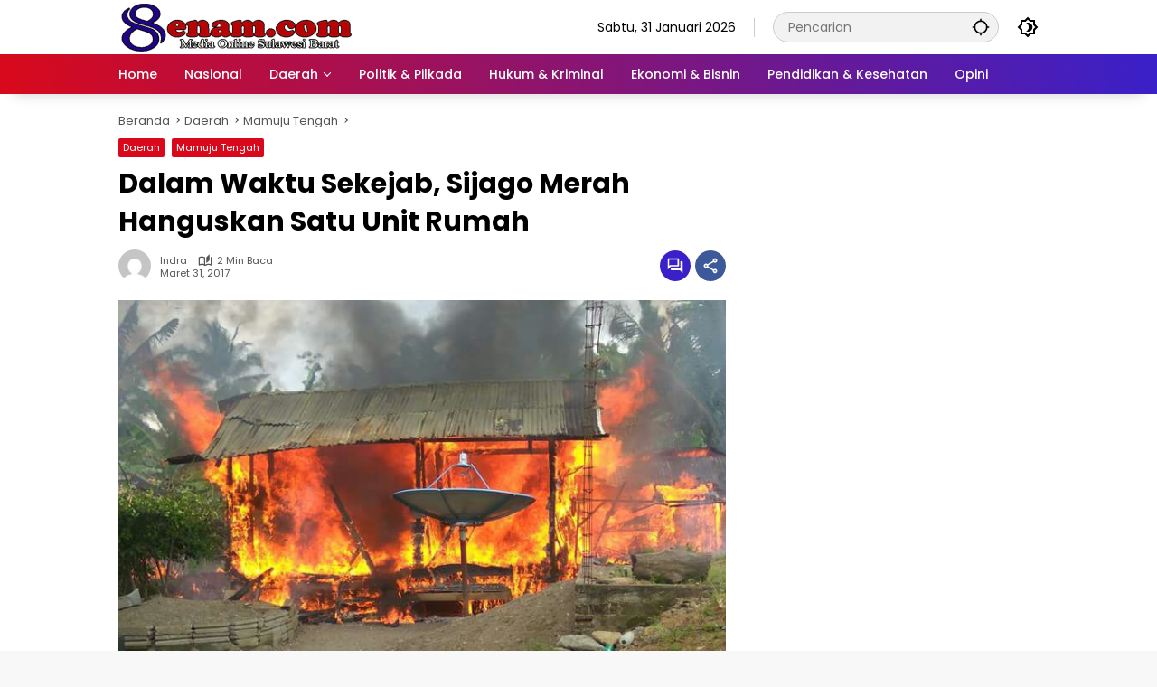

--- FILE ---
content_type: text/html; charset=UTF-8
request_url: https://8enam.com/dalam-waktu-sekejab-sijago-merah-hanguskan-satu-unit-rumah/
body_size: 20752
content:
<!doctype html>
<html lang="id">
<head>
	<meta charset="UTF-8">
	<meta name="viewport" content="width=device-width, initial-scale=1">
	<link rel="profile" href="https://gmpg.org/xfn/11">

	<meta name='robots' content='index, follow, max-image-preview:large, max-snippet:-1, max-video-preview:-1' />

	<!-- This site is optimized with the Yoast SEO plugin v24.5 - https://yoast.com/wordpress/plugins/seo/ -->
	<title>Dalam Waktu Sekejab, Sijago Merah Hanguskan Satu Unit Rumah - 8enam.com</title>
	<link rel="canonical" href="https://8enam.com/dalam-waktu-sekejab-sijago-merah-hanguskan-satu-unit-rumah/" />
	<meta property="og:locale" content="id_ID" />
	<meta property="og:type" content="article" />
	<meta property="og:title" content="Dalam Waktu Sekejab, Sijago Merah Hanguskan Satu Unit Rumah - 8enam.com" />
	<meta property="og:description" content="Mateng, 8enam.com.-Nasib naas menimpa I Wayan Rajeng, warga..." />
	<meta property="og:url" content="https://8enam.com/dalam-waktu-sekejab-sijago-merah-hanguskan-satu-unit-rumah/" />
	<meta property="og:site_name" content="8enam.com" />
	<meta property="article:publisher" content="http://indra20indra" />
	<meta property="article:published_time" content="2017-03-31T10:04:15+00:00" />
	<meta property="og:image" content="https://8enam.com/wp-content/uploads/2017/03/IMG-20170331-WA0010.jpg" />
	<meta property="og:image:width" content="720" />
	<meta property="og:image:height" content="540" />
	<meta property="og:image:type" content="image/jpeg" />
	<meta name="author" content="Indra" />
	<meta name="twitter:card" content="summary_large_image" />
	<meta name="twitter:creator" content="@Indra82353485" />
	<meta name="twitter:site" content="@Indra82353485" />
	<meta name="twitter:label1" content="Ditulis oleh" />
	<meta name="twitter:data1" content="Indra" />
	<meta name="twitter:label2" content="Estimasi waktu membaca" />
	<meta name="twitter:data2" content="1 menit" />
	<script type="application/ld+json" class="yoast-schema-graph">{"@context":"https://schema.org","@graph":[{"@type":"WebPage","@id":"https://8enam.com/dalam-waktu-sekejab-sijago-merah-hanguskan-satu-unit-rumah/","url":"https://8enam.com/dalam-waktu-sekejab-sijago-merah-hanguskan-satu-unit-rumah/","name":"Dalam Waktu Sekejab, Sijago Merah Hanguskan Satu Unit Rumah - 8enam.com","isPartOf":{"@id":"https://8enam.com/#website"},"primaryImageOfPage":{"@id":"https://8enam.com/dalam-waktu-sekejab-sijago-merah-hanguskan-satu-unit-rumah/#primaryimage"},"image":{"@id":"https://8enam.com/dalam-waktu-sekejab-sijago-merah-hanguskan-satu-unit-rumah/#primaryimage"},"thumbnailUrl":"https://8enam.com/wp-content/uploads/2017/03/IMG-20170331-WA0010.jpg","datePublished":"2017-03-31T10:04:15+00:00","author":{"@id":"https://8enam.com/#/schema/person/d553426507eb7a0860e8649c628cc6e1"},"breadcrumb":{"@id":"https://8enam.com/dalam-waktu-sekejab-sijago-merah-hanguskan-satu-unit-rumah/#breadcrumb"},"inLanguage":"id","potentialAction":[{"@type":"ReadAction","target":["https://8enam.com/dalam-waktu-sekejab-sijago-merah-hanguskan-satu-unit-rumah/"]}]},{"@type":"ImageObject","inLanguage":"id","@id":"https://8enam.com/dalam-waktu-sekejab-sijago-merah-hanguskan-satu-unit-rumah/#primaryimage","url":"https://8enam.com/wp-content/uploads/2017/03/IMG-20170331-WA0010.jpg","contentUrl":"https://8enam.com/wp-content/uploads/2017/03/IMG-20170331-WA0010.jpg","width":720,"height":540},{"@type":"BreadcrumbList","@id":"https://8enam.com/dalam-waktu-sekejab-sijago-merah-hanguskan-satu-unit-rumah/#breadcrumb","itemListElement":[{"@type":"ListItem","position":1,"name":"Home","item":"https://8enam.com/"},{"@type":"ListItem","position":2,"name":"Dalam Waktu Sekejab, Sijago Merah Hanguskan Satu Unit Rumah"}]},{"@type":"WebSite","@id":"https://8enam.com/#website","url":"https://8enam.com/","name":"8enam.com","description":"Media Online Sulawesi Barat","potentialAction":[{"@type":"SearchAction","target":{"@type":"EntryPoint","urlTemplate":"https://8enam.com/?s={search_term_string}"},"query-input":{"@type":"PropertyValueSpecification","valueRequired":true,"valueName":"search_term_string"}}],"inLanguage":"id"},{"@type":"Person","@id":"https://8enam.com/#/schema/person/d553426507eb7a0860e8649c628cc6e1","name":"Indra","image":{"@type":"ImageObject","inLanguage":"id","@id":"https://8enam.com/#/schema/person/image/","url":"https://secure.gravatar.com/avatar/0aa1727c706679be278cd3f09ad95f077ff572511e3ed13c9c71369b7c8d40f7?s=96&d=mm&r=g","contentUrl":"https://secure.gravatar.com/avatar/0aa1727c706679be278cd3f09ad95f077ff572511e3ed13c9c71369b7c8d40f7?s=96&d=mm&r=g","caption":"Indra"},"url":"https://8enam.com/author/admin/"}]}</script>
	<!-- / Yoast SEO plugin. -->


<link rel="alternate" type="application/rss+xml" title="8enam.com &raquo; Feed" href="https://8enam.com/feed/" />
<link rel="alternate" type="application/rss+xml" title="8enam.com &raquo; Umpan Komentar" href="https://8enam.com/comments/feed/" />
<link rel="alternate" type="application/rss+xml" title="8enam.com &raquo; Dalam Waktu Sekejab, Sijago Merah Hanguskan Satu Unit Rumah Umpan Komentar" href="https://8enam.com/dalam-waktu-sekejab-sijago-merah-hanguskan-satu-unit-rumah/feed/" />
<link rel="alternate" title="oEmbed (JSON)" type="application/json+oembed" href="https://8enam.com/wp-json/oembed/1.0/embed?url=https%3A%2F%2F8enam.com%2Fdalam-waktu-sekejab-sijago-merah-hanguskan-satu-unit-rumah%2F" />
<link rel="alternate" title="oEmbed (XML)" type="text/xml+oembed" href="https://8enam.com/wp-json/oembed/1.0/embed?url=https%3A%2F%2F8enam.com%2Fdalam-waktu-sekejab-sijago-merah-hanguskan-satu-unit-rumah%2F&#038;format=xml" />
<style id='wp-img-auto-sizes-contain-inline-css'>
img:is([sizes=auto i],[sizes^="auto," i]){contain-intrinsic-size:3000px 1500px}
/*# sourceURL=wp-img-auto-sizes-contain-inline-css */
</style>
<style id='wp-emoji-styles-inline-css'>

	img.wp-smiley, img.emoji {
		display: inline !important;
		border: none !important;
		box-shadow: none !important;
		height: 1em !important;
		width: 1em !important;
		margin: 0 0.07em !important;
		vertical-align: -0.1em !important;
		background: none !important;
		padding: 0 !important;
	}
/*# sourceURL=wp-emoji-styles-inline-css */
</style>
<link rel='stylesheet' id='wpmedia-fonts-css' href='https://8enam.com/wp-content/fonts/fc49bd76b237297cf437fdc7c9eb04e9.css?ver=1.1.8' media='all' />
<link rel='stylesheet' id='wpmedia-style-css' href='https://8enam.com/wp-content/themes/wpmedia/style.css?ver=1.1.8' media='all' />
<style id='wpmedia-style-inline-css'>
h1,h2,h3,h4,h5,h6,.reltitle,.site-title,.gmr-mainmenu ul > li > a,.gmr-secondmenu-dropdown ul > li > a,.gmr-sidemenu ul li a,.gmr-sidemenu .side-textsocial,.heading-text,.gmr-mobilemenu ul li a,#navigationamp ul li a{font-family:Poppins;font-weight:500;}h1 strong,h2 strong,h3 strong,h4 strong,h5 strong,h6 strong{font-weight:700;}.entry-content-single{font-size:16px;}body{font-family:Poppins;--font-reguler:400;--font-bold:700;--background-color:#f8f8f8;--main-color:#000000;--widget-title:#000000;--link-color-body:#000000;--hoverlink-color-body:#d9091b;--border-color:#cccccc;--button-bgcolor:#3920c9;--button-color:#ffffff;--header-bgcolor:#ffffff;--topnav-color:#000000;--topnav-link-color:#000000;--topnav-linkhover-color:#d9091b;--mainmenu-color:#ffffff;--mainmenu-hovercolor:#f1c40f;--content-bgcolor:#ffffff;--content-greycolor:#555555;--greybody-bgcolor:#eeeeee;--footer-bgcolor:#ffffff;--footer-color:#666666;--footer-linkcolor:#212121;--footer-hover-linkcolor:#d9091b;}body,body.dark-theme{--scheme-color:#d9091b;--secondscheme-color:#3920c9;}/* Generate Using Cache */
/*# sourceURL=wpmedia-style-inline-css */
</style>
<style id='akismet-widget-style-inline-css'>

			.a-stats {
				--akismet-color-mid-green: #357b49;
				--akismet-color-white: #fff;
				--akismet-color-light-grey: #f6f7f7;

				max-width: 350px;
				width: auto;
			}

			.a-stats * {
				all: unset;
				box-sizing: border-box;
			}

			.a-stats strong {
				font-weight: 600;
			}

			.a-stats a.a-stats__link,
			.a-stats a.a-stats__link:visited,
			.a-stats a.a-stats__link:active {
				background: var(--akismet-color-mid-green);
				border: none;
				box-shadow: none;
				border-radius: 8px;
				color: var(--akismet-color-white);
				cursor: pointer;
				display: block;
				font-family: -apple-system, BlinkMacSystemFont, 'Segoe UI', 'Roboto', 'Oxygen-Sans', 'Ubuntu', 'Cantarell', 'Helvetica Neue', sans-serif;
				font-weight: 500;
				padding: 12px;
				text-align: center;
				text-decoration: none;
				transition: all 0.2s ease;
			}

			/* Extra specificity to deal with TwentyTwentyOne focus style */
			.widget .a-stats a.a-stats__link:focus {
				background: var(--akismet-color-mid-green);
				color: var(--akismet-color-white);
				text-decoration: none;
			}

			.a-stats a.a-stats__link:hover {
				filter: brightness(110%);
				box-shadow: 0 4px 12px rgba(0, 0, 0, 0.06), 0 0 2px rgba(0, 0, 0, 0.16);
			}

			.a-stats .count {
				color: var(--akismet-color-white);
				display: block;
				font-size: 1.5em;
				line-height: 1.4;
				padding: 0 13px;
				white-space: nowrap;
			}
		
/*# sourceURL=akismet-widget-style-inline-css */
</style>
<link rel="https://api.w.org/" href="https://8enam.com/wp-json/" /><link rel="alternate" title="JSON" type="application/json" href="https://8enam.com/wp-json/wp/v2/posts/1972" /><link rel="EditURI" type="application/rsd+xml" title="RSD" href="https://8enam.com/xmlrpc.php?rsd" />
<meta name="generator" content="WordPress 6.9" />
<link rel='shortlink' href='https://8enam.com/?p=1972' />
<link rel="pingback" href="https://8enam.com/xmlrpc.php"><link rel="icon" href="https://8enam.com/wp-content/uploads/2017/05/cropped-cropped-delapan-enam-32x32.png" sizes="32x32" />
<link rel="icon" href="https://8enam.com/wp-content/uploads/2017/05/cropped-cropped-delapan-enam-192x192.png" sizes="192x192" />
<link rel="apple-touch-icon" href="https://8enam.com/wp-content/uploads/2017/05/cropped-cropped-delapan-enam-180x180.png" />
<meta name="msapplication-TileImage" content="https://8enam.com/wp-content/uploads/2017/05/cropped-cropped-delapan-enam-270x270.png" />
<style id='global-styles-inline-css'>
:root{--wp--preset--aspect-ratio--square: 1;--wp--preset--aspect-ratio--4-3: 4/3;--wp--preset--aspect-ratio--3-4: 3/4;--wp--preset--aspect-ratio--3-2: 3/2;--wp--preset--aspect-ratio--2-3: 2/3;--wp--preset--aspect-ratio--16-9: 16/9;--wp--preset--aspect-ratio--9-16: 9/16;--wp--preset--color--black: #000000;--wp--preset--color--cyan-bluish-gray: #abb8c3;--wp--preset--color--white: #ffffff;--wp--preset--color--pale-pink: #f78da7;--wp--preset--color--vivid-red: #cf2e2e;--wp--preset--color--luminous-vivid-orange: #ff6900;--wp--preset--color--luminous-vivid-amber: #fcb900;--wp--preset--color--light-green-cyan: #7bdcb5;--wp--preset--color--vivid-green-cyan: #00d084;--wp--preset--color--pale-cyan-blue: #8ed1fc;--wp--preset--color--vivid-cyan-blue: #0693e3;--wp--preset--color--vivid-purple: #9b51e0;--wp--preset--gradient--vivid-cyan-blue-to-vivid-purple: linear-gradient(135deg,rgb(6,147,227) 0%,rgb(155,81,224) 100%);--wp--preset--gradient--light-green-cyan-to-vivid-green-cyan: linear-gradient(135deg,rgb(122,220,180) 0%,rgb(0,208,130) 100%);--wp--preset--gradient--luminous-vivid-amber-to-luminous-vivid-orange: linear-gradient(135deg,rgb(252,185,0) 0%,rgb(255,105,0) 100%);--wp--preset--gradient--luminous-vivid-orange-to-vivid-red: linear-gradient(135deg,rgb(255,105,0) 0%,rgb(207,46,46) 100%);--wp--preset--gradient--very-light-gray-to-cyan-bluish-gray: linear-gradient(135deg,rgb(238,238,238) 0%,rgb(169,184,195) 100%);--wp--preset--gradient--cool-to-warm-spectrum: linear-gradient(135deg,rgb(74,234,220) 0%,rgb(151,120,209) 20%,rgb(207,42,186) 40%,rgb(238,44,130) 60%,rgb(251,105,98) 80%,rgb(254,248,76) 100%);--wp--preset--gradient--blush-light-purple: linear-gradient(135deg,rgb(255,206,236) 0%,rgb(152,150,240) 100%);--wp--preset--gradient--blush-bordeaux: linear-gradient(135deg,rgb(254,205,165) 0%,rgb(254,45,45) 50%,rgb(107,0,62) 100%);--wp--preset--gradient--luminous-dusk: linear-gradient(135deg,rgb(255,203,112) 0%,rgb(199,81,192) 50%,rgb(65,88,208) 100%);--wp--preset--gradient--pale-ocean: linear-gradient(135deg,rgb(255,245,203) 0%,rgb(182,227,212) 50%,rgb(51,167,181) 100%);--wp--preset--gradient--electric-grass: linear-gradient(135deg,rgb(202,248,128) 0%,rgb(113,206,126) 100%);--wp--preset--gradient--midnight: linear-gradient(135deg,rgb(2,3,129) 0%,rgb(40,116,252) 100%);--wp--preset--font-size--small: 13px;--wp--preset--font-size--medium: 20px;--wp--preset--font-size--large: 36px;--wp--preset--font-size--x-large: 42px;--wp--preset--spacing--20: 0.44rem;--wp--preset--spacing--30: 0.67rem;--wp--preset--spacing--40: 1rem;--wp--preset--spacing--50: 1.5rem;--wp--preset--spacing--60: 2.25rem;--wp--preset--spacing--70: 3.38rem;--wp--preset--spacing--80: 5.06rem;--wp--preset--shadow--natural: 6px 6px 9px rgba(0, 0, 0, 0.2);--wp--preset--shadow--deep: 12px 12px 50px rgba(0, 0, 0, 0.4);--wp--preset--shadow--sharp: 6px 6px 0px rgba(0, 0, 0, 0.2);--wp--preset--shadow--outlined: 6px 6px 0px -3px rgb(255, 255, 255), 6px 6px rgb(0, 0, 0);--wp--preset--shadow--crisp: 6px 6px 0px rgb(0, 0, 0);}:where(.is-layout-flex){gap: 0.5em;}:where(.is-layout-grid){gap: 0.5em;}body .is-layout-flex{display: flex;}.is-layout-flex{flex-wrap: wrap;align-items: center;}.is-layout-flex > :is(*, div){margin: 0;}body .is-layout-grid{display: grid;}.is-layout-grid > :is(*, div){margin: 0;}:where(.wp-block-columns.is-layout-flex){gap: 2em;}:where(.wp-block-columns.is-layout-grid){gap: 2em;}:where(.wp-block-post-template.is-layout-flex){gap: 1.25em;}:where(.wp-block-post-template.is-layout-grid){gap: 1.25em;}.has-black-color{color: var(--wp--preset--color--black) !important;}.has-cyan-bluish-gray-color{color: var(--wp--preset--color--cyan-bluish-gray) !important;}.has-white-color{color: var(--wp--preset--color--white) !important;}.has-pale-pink-color{color: var(--wp--preset--color--pale-pink) !important;}.has-vivid-red-color{color: var(--wp--preset--color--vivid-red) !important;}.has-luminous-vivid-orange-color{color: var(--wp--preset--color--luminous-vivid-orange) !important;}.has-luminous-vivid-amber-color{color: var(--wp--preset--color--luminous-vivid-amber) !important;}.has-light-green-cyan-color{color: var(--wp--preset--color--light-green-cyan) !important;}.has-vivid-green-cyan-color{color: var(--wp--preset--color--vivid-green-cyan) !important;}.has-pale-cyan-blue-color{color: var(--wp--preset--color--pale-cyan-blue) !important;}.has-vivid-cyan-blue-color{color: var(--wp--preset--color--vivid-cyan-blue) !important;}.has-vivid-purple-color{color: var(--wp--preset--color--vivid-purple) !important;}.has-black-background-color{background-color: var(--wp--preset--color--black) !important;}.has-cyan-bluish-gray-background-color{background-color: var(--wp--preset--color--cyan-bluish-gray) !important;}.has-white-background-color{background-color: var(--wp--preset--color--white) !important;}.has-pale-pink-background-color{background-color: var(--wp--preset--color--pale-pink) !important;}.has-vivid-red-background-color{background-color: var(--wp--preset--color--vivid-red) !important;}.has-luminous-vivid-orange-background-color{background-color: var(--wp--preset--color--luminous-vivid-orange) !important;}.has-luminous-vivid-amber-background-color{background-color: var(--wp--preset--color--luminous-vivid-amber) !important;}.has-light-green-cyan-background-color{background-color: var(--wp--preset--color--light-green-cyan) !important;}.has-vivid-green-cyan-background-color{background-color: var(--wp--preset--color--vivid-green-cyan) !important;}.has-pale-cyan-blue-background-color{background-color: var(--wp--preset--color--pale-cyan-blue) !important;}.has-vivid-cyan-blue-background-color{background-color: var(--wp--preset--color--vivid-cyan-blue) !important;}.has-vivid-purple-background-color{background-color: var(--wp--preset--color--vivid-purple) !important;}.has-black-border-color{border-color: var(--wp--preset--color--black) !important;}.has-cyan-bluish-gray-border-color{border-color: var(--wp--preset--color--cyan-bluish-gray) !important;}.has-white-border-color{border-color: var(--wp--preset--color--white) !important;}.has-pale-pink-border-color{border-color: var(--wp--preset--color--pale-pink) !important;}.has-vivid-red-border-color{border-color: var(--wp--preset--color--vivid-red) !important;}.has-luminous-vivid-orange-border-color{border-color: var(--wp--preset--color--luminous-vivid-orange) !important;}.has-luminous-vivid-amber-border-color{border-color: var(--wp--preset--color--luminous-vivid-amber) !important;}.has-light-green-cyan-border-color{border-color: var(--wp--preset--color--light-green-cyan) !important;}.has-vivid-green-cyan-border-color{border-color: var(--wp--preset--color--vivid-green-cyan) !important;}.has-pale-cyan-blue-border-color{border-color: var(--wp--preset--color--pale-cyan-blue) !important;}.has-vivid-cyan-blue-border-color{border-color: var(--wp--preset--color--vivid-cyan-blue) !important;}.has-vivid-purple-border-color{border-color: var(--wp--preset--color--vivid-purple) !important;}.has-vivid-cyan-blue-to-vivid-purple-gradient-background{background: var(--wp--preset--gradient--vivid-cyan-blue-to-vivid-purple) !important;}.has-light-green-cyan-to-vivid-green-cyan-gradient-background{background: var(--wp--preset--gradient--light-green-cyan-to-vivid-green-cyan) !important;}.has-luminous-vivid-amber-to-luminous-vivid-orange-gradient-background{background: var(--wp--preset--gradient--luminous-vivid-amber-to-luminous-vivid-orange) !important;}.has-luminous-vivid-orange-to-vivid-red-gradient-background{background: var(--wp--preset--gradient--luminous-vivid-orange-to-vivid-red) !important;}.has-very-light-gray-to-cyan-bluish-gray-gradient-background{background: var(--wp--preset--gradient--very-light-gray-to-cyan-bluish-gray) !important;}.has-cool-to-warm-spectrum-gradient-background{background: var(--wp--preset--gradient--cool-to-warm-spectrum) !important;}.has-blush-light-purple-gradient-background{background: var(--wp--preset--gradient--blush-light-purple) !important;}.has-blush-bordeaux-gradient-background{background: var(--wp--preset--gradient--blush-bordeaux) !important;}.has-luminous-dusk-gradient-background{background: var(--wp--preset--gradient--luminous-dusk) !important;}.has-pale-ocean-gradient-background{background: var(--wp--preset--gradient--pale-ocean) !important;}.has-electric-grass-gradient-background{background: var(--wp--preset--gradient--electric-grass) !important;}.has-midnight-gradient-background{background: var(--wp--preset--gradient--midnight) !important;}.has-small-font-size{font-size: var(--wp--preset--font-size--small) !important;}.has-medium-font-size{font-size: var(--wp--preset--font-size--medium) !important;}.has-large-font-size{font-size: var(--wp--preset--font-size--large) !important;}.has-x-large-font-size{font-size: var(--wp--preset--font-size--x-large) !important;}
/*# sourceURL=global-styles-inline-css */
</style>
</head>

<body class="wp-singular post-template-default single single-post postid-1972 single-format-standard wp-custom-logo wp-embed-responsive wp-theme-wpmedia idtheme kentooz">
	<a class="skip-link screen-reader-text" href="#primary">Langsung ke konten</a>
	<div class="gmr-verytopbanner text-center gmrclose-element"><div class="container"><div class="gmr-parallax"><div class="rellax"><div class="in-rellax"><div class="idt-xclosewrap"><button class="idt-xclose-top close-modal gmrbtnclose">&times;</button></div><div class="idt-rellax-bannerwrap"><img loading="lazy" title="Example 300250" src="http://8enam.com/wp-content/uploads/2026/01/idt-size-300250.png" alt="Example 300250" width="300" height="250"></div></div></div></div></div></div>	<div id="page" class="site">
		<div id="topnavwrap" class="gmr-topnavwrap clearfix">
			<div class="container">
				<header id="masthead" class="list-flex site-header">
					<div class="row-flex gmr-navleft">
						<div class="site-branding">
							<div class="gmr-logo"><a class="custom-logo-link" href="https://8enam.com/" title="8enam.com" rel="home"><img class="custom-logo" src="https://8enam.com/wp-content/uploads/2017/05/cropped-delapan-enam.png" width="260" height="60" alt="8enam.com" loading="lazy" /></a></div>						</div><!-- .site-branding -->
					</div>

					<div class="row-flex gmr-navright">
						<span class="gmr-top-date" data-lang="id"></span><div class="gmr-search desktop-only">
				<form method="get" class="gmr-searchform searchform" action="https://8enam.com/">
					<input type="text" name="s" id="s" placeholder="Pencarian" />
					<input type="hidden" name="post_type[]" value="post" />
					<button type="submit" role="button" class="gmr-search-submit gmr-search-icon" aria-label="Kirim">
						<svg xmlns="http://www.w3.org/2000/svg" height="24px" viewBox="0 0 24 24" width="24px" fill="currentColor"><path d="M0 0h24v24H0V0z" fill="none"/><path d="M20.94 11c-.46-4.17-3.77-7.48-7.94-7.94V1h-2v2.06C6.83 3.52 3.52 6.83 3.06 11H1v2h2.06c.46 4.17 3.77 7.48 7.94 7.94V23h2v-2.06c4.17-.46 7.48-3.77 7.94-7.94H23v-2h-2.06zM12 19c-3.87 0-7-3.13-7-7s3.13-7 7-7 7 3.13 7 7-3.13 7-7 7z"/></svg>
					</button>
				</form>
			</div><button role="button" class="darkmode-button topnav-button" aria-label="Mode Gelap"><svg xmlns="http://www.w3.org/2000/svg" height="24px" viewBox="0 0 24 24" width="24px" fill="currentColor"><path d="M0 0h24v24H0V0z" fill="none"/><path d="M20 8.69V4h-4.69L12 .69 8.69 4H4v4.69L.69 12 4 15.31V20h4.69L12 23.31 15.31 20H20v-4.69L23.31 12 20 8.69zm-2 5.79V18h-3.52L12 20.48 9.52 18H6v-3.52L3.52 12 6 9.52V6h3.52L12 3.52 14.48 6H18v3.52L20.48 12 18 14.48zM12.29 7c-.74 0-1.45.17-2.08.46 1.72.79 2.92 2.53 2.92 4.54s-1.2 3.75-2.92 4.54c.63.29 1.34.46 2.08.46 2.76 0 5-2.24 5-5s-2.24-5-5-5z"/></svg></button><button id="gmr-responsive-menu" role="button" class="mobile-only" aria-label="Menu" data-target="#gmr-sidemenu-id" data-toggle="onoffcanvas" aria-expanded="false" rel="nofollow"><svg xmlns="http://www.w3.org/2000/svg" width="24" height="24" viewBox="0 0 24 24"><path fill="currentColor" d="m19.31 18.9l3.08 3.1L21 23.39l-3.12-3.07c-.69.43-1.51.68-2.38.68c-2.5 0-4.5-2-4.5-4.5s2-4.5 4.5-4.5s4.5 2 4.5 4.5c0 .88-.25 1.71-.69 2.4m-3.81.1a2.5 2.5 0 0 0 0-5a2.5 2.5 0 0 0 0 5M21 4v2H3V4h18M3 16v-2h6v2H3m0-5V9h18v2h-2.03c-1.01-.63-2.2-1-3.47-1s-2.46.37-3.47 1H3Z"/></svg></button>					</div>
				</header>
			</div><!-- .container -->
			<nav id="main-nav" class="main-navigation gmr-mainmenu">
				<div class="container">
					<ul id="primary-menu" class="menu"><li id="menu-item-9" class="menu-item menu-item-type-custom menu-item-object-custom menu-item-home menu-item-9"><a href="http://8enam.com/"><span>Home</span></a></li>
<li id="menu-item-19" class="menu-item menu-item-type-taxonomy menu-item-object-category menu-item-19"><a href="https://8enam.com/category/nasional/"><span>Nasional</span></a></li>
<li id="menu-item-10" class="menu-item menu-item-type-taxonomy menu-item-object-category current-post-ancestor current-menu-parent current-post-parent menu-item-has-children menu-item-10"><a href="https://8enam.com/category/daerah/"><span>Daerah</span></a>
<ul class="sub-menu">
	<li id="menu-item-13" class="menu-item menu-item-type-taxonomy menu-item-object-category menu-item-13"><a href="https://8enam.com/category/daerah/mamuju/"><span>Mamuju</span></a></li>
	<li id="menu-item-15" class="menu-item menu-item-type-taxonomy menu-item-object-category menu-item-15"><a href="https://8enam.com/category/daerah/matra/"><span>Mamuju Utara</span></a></li>
	<li id="menu-item-14" class="menu-item menu-item-type-taxonomy menu-item-object-category current-post-ancestor current-menu-parent current-post-parent menu-item-14"><a href="https://8enam.com/category/daerah/mateng/"><span>Mamuju Tengah</span></a></li>
	<li id="menu-item-11" class="menu-item menu-item-type-taxonomy menu-item-object-category menu-item-11"><a href="https://8enam.com/category/daerah/majene/"><span>Majene</span></a></li>
	<li id="menu-item-16" class="menu-item menu-item-type-taxonomy menu-item-object-category menu-item-16"><a href="https://8enam.com/category/daerah/polman/"><span>Polewali Mandar</span></a></li>
	<li id="menu-item-12" class="menu-item menu-item-type-taxonomy menu-item-object-category menu-item-12"><a href="https://8enam.com/category/daerah/mamasa/"><span>Mamasa</span></a></li>
</ul>
</li>
<li id="menu-item-22" class="menu-item menu-item-type-taxonomy menu-item-object-category menu-item-22"><a href="https://8enam.com/category/politik-pilkada/"><span>Politik &amp; Pilkada</span></a></li>
<li id="menu-item-18" class="menu-item menu-item-type-taxonomy menu-item-object-category menu-item-18"><a href="https://8enam.com/category/hukum-kriminal/"><span>Hukum &amp; Kriminal</span></a></li>
<li id="menu-item-17" class="menu-item menu-item-type-taxonomy menu-item-object-category menu-item-17"><a href="https://8enam.com/category/ekonomi-bisnin/"><span>Ekonomi &amp; Bisnin</span></a></li>
<li id="menu-item-21" class="menu-item menu-item-type-taxonomy menu-item-object-category menu-item-21"><a href="https://8enam.com/category/pendidikan-kesehatan/"><span>Pendidikan &amp; Kesehatan</span></a></li>
<li id="menu-item-20" class="menu-item menu-item-type-taxonomy menu-item-object-category menu-item-20"><a href="https://8enam.com/category/opini/"><span>Opini</span></a></li>
</ul>				</div>
			</nav><!-- #main-nav -->
		</div><!-- #topnavwrap -->

				
		
		
		<div id="content" class="gmr-content">
			<div class="container">
				<div class="row">
<main id="primary" class="site-main col-md-8">
	
<article id="post-1972" class="post type-post hentry content-single">
				<div class="breadcrumbs" itemscope itemtype="https://schema.org/BreadcrumbList">
																						<span class="first-cl" itemprop="itemListElement" itemscope itemtype="https://schema.org/ListItem">
								<a itemscope itemtype="https://schema.org/WebPage" itemprop="item" itemid="https://8enam.com/" href="https://8enam.com/"><span itemprop="name">Beranda</span></a>
								<span itemprop="position" content="1"></span>
							</span>
												<span class="separator"></span>
																											<span class="0-cl" itemprop="itemListElement" itemscope itemtype="http://schema.org/ListItem">
								<a itemscope itemtype="https://schema.org/WebPage" itemprop="item" itemid="https://8enam.com/category/daerah/" href="https://8enam.com/category/daerah/"><span itemprop="name">Daerah</span></a>
								<span itemprop="position" content="2"></span>
							</span>
												<span class="separator"></span>
																											<span class="1-cl" itemprop="itemListElement" itemscope itemtype="http://schema.org/ListItem">
								<a itemscope itemtype="https://schema.org/WebPage" itemprop="item" itemid="https://8enam.com/category/daerah/mateng/" href="https://8enam.com/category/daerah/mateng/"><span itemprop="name">Mamuju Tengah</span></a>
								<span itemprop="position" content="3"></span>
							</span>
												<span class="separator"></span>
																				<span class="last-cl" itemscope itemtype="https://schema.org/ListItem">
						<span itemprop="name">Dalam Waktu Sekejab, Sijago Merah Hanguskan Satu Unit Rumah</span>
						<span itemprop="position" content="4"></span>
						</span>
												</div>
				<header class="entry-header entry-header-single">
		<span class="cat-links-content"><a href="https://8enam.com/category/daerah/" title="Lihat semua posts di Daerah">Daerah</a><a href="https://8enam.com/category/daerah/mateng/" title="Lihat semua posts di Mamuju Tengah">Mamuju Tengah</a></span><h1 class="entry-title"><strong>Dalam Waktu Sekejab, Sijago Merah Hanguskan Satu Unit Rumah</strong></h1><div class="list-flex clearfix"><div class="gmr-gravatar-metasingle"><a class="url" href="https://8enam.com/author/admin/" title="Permalink ke: Indra"><img alt='' src='https://secure.gravatar.com/avatar/0aa1727c706679be278cd3f09ad95f077ff572511e3ed13c9c71369b7c8d40f7?s=40&#038;d=mm&#038;r=g' srcset='https://secure.gravatar.com/avatar/0aa1727c706679be278cd3f09ad95f077ff572511e3ed13c9c71369b7c8d40f7?s=80&#038;d=mm&#038;r=g 2x' class='avatar avatar-40 photo img-cicle' height='40' width='40' decoding='async'/></a></div><div class="gmr-content-metasingle"><div class="meta-content"><span class="author vcard"><a class="url fn n" href="https://8enam.com/author/admin/" title="Indra">Indra</a></span><span class="count-text"><svg xmlns="http://www.w3.org/2000/svg" enable-background="new 0 0 24 24" height="24px" viewBox="0 0 24 24" width="24px" fill="currentColor"><g><rect fill="none" height="24" width="24" x="0"/></g><g><path d="M22.47,5.2C22,4.96,21.51,4.76,21,4.59v12.03C19.86,16.21,18.69,16,17.5,16c-1.9,0-3.78,0.54-5.5,1.58V5.48 C10.38,4.55,8.51,4,6.5,4C4.71,4,3.02,4.44,1.53,5.2C1.2,5.36,1,5.71,1,6.08v12.08c0,0.58,0.47,0.99,1,0.99 c0.16,0,0.32-0.04,0.48-0.12C3.69,18.4,5.05,18,6.5,18c2.07,0,3.98,0.82,5.5,2c1.52-1.18,3.43-2,5.5-2c1.45,0,2.81,0.4,4.02,1.04 c0.16,0.08,0.32,0.12,0.48,0.12c0.52,0,1-0.41,1-0.99V6.08C23,5.71,22.8,5.36,22.47,5.2z M10,16.62C8.86,16.21,7.69,16,6.5,16 c-1.19,0-2.36,0.21-3.5,0.62V6.71C4.11,6.24,5.28,6,6.5,6C7.7,6,8.89,6.25,10,6.72V16.62z M19,0.5l-5,5V15l5-4.5V0.5z"/></g></svg><span class="in-count-text">2 min baca</span></span></div><div class="meta-content"><span class="posted-on"><time class="entry-date published updated" datetime="2017-03-31T10:04:15+00:00">Maret 31, 2017</time></span></div></div><div class="gmr-content-share list-right"><div class="gmr-iconnotif"><a href="https://8enam.com/dalam-waktu-sekejab-sijago-merah-hanguskan-satu-unit-rumah/#respond"><svg xmlns="http://www.w3.org/2000/svg" height="24px" viewBox="0 0 24 24" width="24px" fill="currentColor"><path d="M0 0h24v24H0V0z" fill="none"/><path d="M15 4v7H5.17L4 12.17V4h11m1-2H3c-.55 0-1 .45-1 1v14l4-4h10c.55 0 1-.45 1-1V3c0-.55-.45-1-1-1zm5 4h-2v9H6v2c0 .55.45 1 1 1h11l4 4V7c0-.55-.45-1-1-1z"/></svg></a></div><button id="share-modal" data-modal="gmr-popupwrap" aria-label="Bagikan"><svg xmlns="http://www.w3.org/2000/svg" height="24px" viewBox="0 0 24 24" width="24px" fill="currentColor"><path d="M0 0h24v24H0V0z" fill="none"/><path d="M18 16.08c-.76 0-1.44.3-1.96.77L8.91 12.7c.05-.23.09-.46.09-.7s-.04-.47-.09-.7l7.05-4.11c.54.5 1.25.81 2.04.81 1.66 0 3-1.34 3-3s-1.34-3-3-3-3 1.34-3 3c0 .24.04.47.09.7L8.04 9.81C7.5 9.31 6.79 9 6 9c-1.66 0-3 1.34-3 3s1.34 3 3 3c.79 0 1.5-.31 2.04-.81l7.12 4.16c-.05.21-.08.43-.08.65 0 1.61 1.31 2.92 2.92 2.92s2.92-1.31 2.92-2.92c0-1.61-1.31-2.92-2.92-2.92zM18 4c.55 0 1 .45 1 1s-.45 1-1 1-1-.45-1-1 .45-1 1-1zM6 13c-.55 0-1-.45-1-1s.45-1 1-1 1 .45 1 1-.45 1-1 1zm12 7.02c-.55 0-1-.45-1-1s.45-1 1-1 1 .45 1 1-.45 1-1 1z"/></svg></button><div id="gmr-popupwrap" class="gmr-share-popup"><div class="gmr-modalbg close-modal"></div><div class="gmr-in-popup clearfix"><span class="idt-xclose close-modal">&times;</span><h4 class="main-textshare">Dalam Waktu Sekejab, Sijago Merah Hanguskan Satu Unit Rumah</h4><div class="content-share"><div class="second-textshare">Sebarkan artikel ini</div><ul class="gmr-socialicon-share"><li class="facebook"><a href="https://www.facebook.com/sharer/sharer.php?u=https%3A%2F%2F8enam.com%2Fdalam-waktu-sekejab-sijago-merah-hanguskan-satu-unit-rumah%2F" target="_blank" rel="nofollow" data-title="Facebook" title="Facebook"><svg xmlns="http://www.w3.org/2000/svg" width="0.63em" height="1em" viewBox="0 0 320 512"><path fill="currentColor" d="m279.14 288l14.22-92.66h-88.91v-60.13c0-25.35 12.42-50.06 52.24-50.06h40.42V6.26S260.43 0 225.36 0c-73.22 0-121.08 44.38-121.08 124.72v70.62H22.89V288h81.39v224h100.17V288z"/></svg></a></li><li class="twitter"><a href="https://twitter.com/intent/tweet?url=https%3A%2F%2F8enam.com%2Fdalam-waktu-sekejab-sijago-merah-hanguskan-satu-unit-rumah%2F&amp;text=Dalam%20Waktu%20Sekejab%2C%20Sijago%20Merah%20Hanguskan%20Satu%20Unit%20Rumah" target="_blank" rel="nofollow" data-title="Twitter" title="Twitter"><svg xmlns="http://www.w3.org/2000/svg" width="24" height="24" viewBox="0 0 24 24"><path fill="currentColor" d="M18.205 2.25h3.308l-7.227 8.26l8.502 11.24H16.13l-5.214-6.817L4.95 21.75H1.64l7.73-8.835L1.215 2.25H8.04l4.713 6.231l5.45-6.231Zm-1.161 17.52h1.833L7.045 4.126H5.078L17.044 19.77Z"/></svg></a></li><li class="telegram"><a href="https://t.me/share/url?url=https%3A%2F%2F8enam.com%2Fdalam-waktu-sekejab-sijago-merah-hanguskan-satu-unit-rumah%2F&amp;text=Dalam%20Waktu%20Sekejab%2C%20Sijago%20Merah%20Hanguskan%20Satu%20Unit%20Rumah" target="_blank" rel="nofollow" data-title="Telegram" title="Telegram"><svg xmlns="http://www.w3.org/2000/svg" width="0.88em" height="1em" viewBox="0 0 448 512"><path fill="currentColor" d="m446.7 98.6l-67.6 318.8c-5.1 22.5-18.4 28.1-37.3 17.5l-103-75.9l-49.7 47.8c-5.5 5.5-10.1 10.1-20.7 10.1l7.4-104.9l190.9-172.5c8.3-7.4-1.8-11.5-12.9-4.1L117.8 284L16.2 252.2c-22.1-6.9-22.5-22.1 4.6-32.7L418.2 66.4c18.4-6.9 34.5 4.1 28.5 32.2z"/></svg></a></li><li class="pinterest"><a href="https://pinterest.com/pin/create/button/?url=https%3A%2F%2F8enam.com%2Fdalam-waktu-sekejab-sijago-merah-hanguskan-satu-unit-rumah%2F&amp;desciption=Dalam%20Waktu%20Sekejab%2C%20Sijago%20Merah%20Hanguskan%20Satu%20Unit%20Rumah&amp;media=https%3A%2F%2F8enam.com%2Fwp-content%2Fuploads%2F2017%2F03%2FIMG-20170331-WA0010.jpg" target="_blank" rel="nofollow" data-title="Pin" title="Pin"><svg xmlns="http://www.w3.org/2000/svg" width="24" height="24" viewBox="-4.5 -2 24 24"><path fill="currentColor" d="M6.17 13.097c-.506 2.726-1.122 5.34-2.95 6.705c-.563-4.12.829-7.215 1.475-10.5c-1.102-1.91.133-5.755 2.457-4.808c2.86 1.166-2.477 7.102 1.106 7.844c3.741.774 5.269-6.683 2.949-9.109C7.855-.272 1.45 3.15 2.238 8.163c.192 1.226 1.421 1.598.491 3.29C.584 10.962-.056 9.22.027 6.897C.159 3.097 3.344.435 6.538.067c4.04-.466 7.831 1.527 8.354 5.44c.59 4.416-1.823 9.2-6.142 8.855c-1.171-.093-1.663-.69-2.58-1.265z"/></svg></a></li><li class="whatsapp"><a href="https://api.whatsapp.com/send?text=Dalam%20Waktu%20Sekejab%2C%20Sijago%20Merah%20Hanguskan%20Satu%20Unit%20Rumah https%3A%2F%2F8enam.com%2Fdalam-waktu-sekejab-sijago-merah-hanguskan-satu-unit-rumah%2F" target="_blank" rel="nofollow" data-title="WhatsApp" title="WhatsApp"><svg xmlns="http://www.w3.org/2000/svg" width="0.88em" height="1em" viewBox="0 0 448 512"><path fill="currentColor" d="M380.9 97.1C339 55.1 283.2 32 223.9 32c-122.4 0-222 99.6-222 222c0 39.1 10.2 77.3 29.6 111L0 480l117.7-30.9c32.4 17.7 68.9 27 106.1 27h.1c122.3 0 224.1-99.6 224.1-222c0-59.3-25.2-115-67.1-157zm-157 341.6c-33.2 0-65.7-8.9-94-25.7l-6.7-4l-69.8 18.3L72 359.2l-4.4-7c-18.5-29.4-28.2-63.3-28.2-98.2c0-101.7 82.8-184.5 184.6-184.5c49.3 0 95.6 19.2 130.4 54.1c34.8 34.9 56.2 81.2 56.1 130.5c0 101.8-84.9 184.6-186.6 184.6zm101.2-138.2c-5.5-2.8-32.8-16.2-37.9-18c-5.1-1.9-8.8-2.8-12.5 2.8c-3.7 5.6-14.3 18-17.6 21.8c-3.2 3.7-6.5 4.2-12 1.4c-32.6-16.3-54-29.1-75.5-66c-5.7-9.8 5.7-9.1 16.3-30.3c1.8-3.7.9-6.9-.5-9.7c-1.4-2.8-12.5-30.1-17.1-41.2c-4.5-10.8-9.1-9.3-12.5-9.5c-3.2-.2-6.9-.2-10.6-.2c-3.7 0-9.7 1.4-14.8 6.9c-5.1 5.6-19.4 19-19.4 46.3c0 27.3 19.9 53.7 22.6 57.4c2.8 3.7 39.1 59.7 94.8 83.8c35.2 15.2 49 16.5 66.6 13.9c10.7-1.6 32.8-13.4 37.4-26.4c4.6-13 4.6-24.1 3.2-26.4c-1.3-2.5-5-3.9-10.5-6.6z"/></svg></a></li></ul></div></div></div></div></div>	</header><!-- .entry-header -->
				<figure class="post-thumbnail gmr-thumbnail-single">
				<img width="720" height="540" src="https://8enam.com/wp-content/uploads/2017/03/IMG-20170331-WA0010.jpg" class="attachment-post-thumbnail size-post-thumbnail wp-post-image" alt="" decoding="async" fetchpriority="high" srcset="https://8enam.com/wp-content/uploads/2017/03/IMG-20170331-WA0010.jpg 720w, https://8enam.com/wp-content/uploads/2017/03/IMG-20170331-WA0010-600x450.jpg 600w, https://8enam.com/wp-content/uploads/2017/03/IMG-20170331-WA0010-300x225.jpg 300w" sizes="(max-width: 720px) 100vw, 720px" />							</figure>
			
	<div class="single-wrap">
		<div class="entry-content entry-content-single clearfix">
			<p><img decoding="async" class="size-medium wp-image-1973 alignleft" src="http://8enam.com/wp-content/uploads/2017/03/IMG-20170331-WA0010-300x225.jpg" alt="" width="300" height="225" srcset="https://8enam.com/wp-content/uploads/2017/03/IMG-20170331-WA0010-300x225.jpg 300w, https://8enam.com/wp-content/uploads/2017/03/IMG-20170331-WA0010-600x450.jpg 600w, https://8enam.com/wp-content/uploads/2017/03/IMG-20170331-WA0010.jpg 720w" sizes="(max-width: 300px) 100vw, 300px" /></p>
<p>Mateng, 8enam.com.-Nasib naas menimpa I Wayan Rajeng, warga Dusun  Bina Makmur Desa Tobadak Kecamatan Tobadak Kabupaten Mamuju Tengah (Mateng), rumah yang di tinggal ke kebun dalam keadaan utuh, setelah pulang dari kebun mendapati rumahnya rata dengan tanah akibat di lalap si Jago merah, Jum’at (31/3/2017).</p>
<p>Dalam hitungan menit, rumah milik I Wayan Rajeng yang terbuat dari bahan kayu langsung ludes dan rata dengan tanah.</p>
<p>Dari penuturan ipar korban, Ida Bagus Sukawalana saat di hubungi via telpon mengatakan, kejadiannya sekitar pukul 09.30 pagi, pada saat itu pemilik rumah (I Wayan Rajeng) berada di kebun untuk panen sawit dan rumah dalam keadaan kosong. Nanti di ketahui oleh pemilik rumah sekitar pukul 10.00 setelah api itu padam dan rumah sudah rata dengan tanah.</p>
<p>“Api sangat cepat sekali menghanguskan rumah milik I Wayan Rajeng, karena material dari rumah tersebut terbuat dari kayu semua. Nanti di ketahui oleh warga pada saat api sudah besar, Sehingga masyarakat sekitar tidak bisa berbuat banyak untuk memadamkan api tersebut,” tutur ipar korban.</p>
<p>Untuk sementara lanjutnya, belum di ketahui apa penyebab dari kebakaran tersebut, apakah akibat kosleting listrik atau dari kompor itu belum jelas. Yang pasti kecurigaan sementara kebakaran tersebut akibat konsleting listrik.</p>
<p>Di juga menuturkan, dari kejadian tersebut tidak ada satupun barang milik korban yang bisa di selamatkan, semua ikut hangus terbakar. Yang tersisa hanya baju yang di gunakan kekebun oleh korban. Dan kerugian akibat musibah tersebut di perkirakan mencapai puluhan juga rupiah. (Ra)</p>
<p>&nbsp;</p>
<p>&nbsp;</p>

			<footer class="entry-footer entry-footer-single">
																<div class="gmr-nextposts-button">
					<a href="https://8enam.com/pelayannan-rsud-kondo-sapata-dikeluhkan-warga/" class="nextposts-content-link" title="Pelayannan RSUD Kondo Sapata Dikeluhkan Warga">
													<div class="post-thumbnail">
								<img width="80" height="80" src="https://8enam.com/wp-content/uploads/2017/03/IMG-20170331-WA0016-150x150.jpg" class="attachment-thumbnail size-thumbnail wp-post-image" alt="" decoding="async" loading="lazy" srcset="https://8enam.com/wp-content/uploads/2017/03/IMG-20170331-WA0016-150x150.jpg 150w, https://8enam.com/wp-content/uploads/2017/03/IMG-20170331-WA0016-100x100.jpg 100w" sizes="auto, (max-width: 80px) 100vw, 80px" />							</div>
													<div class="nextposts-content">
							<div class="recent-title">Pelayannan RSUD Kondo Sapata Dikeluhkan Warga</div>
						</div>
						<div class="nextposts-icon">
							<svg xmlns="http://www.w3.org/2000/svg" enable-background="new 0 0 24 24" height="24px" viewBox="0 0 24 24" width="24px" fill="currentColor"><g><path d="M0,0h24v24H0V0z" fill="none"/></g><g><polygon points="6.23,20.23 8,22 18,12 8,2 6.23,3.77 14.46,12"/></g></svg>
						</div>
					</a>
				</div>
							</footer><!-- .entry-footer -->
		</div><!-- .entry-content -->
			</div>
	<div class="list-flex"><div class="gmr-iconnotif"><a href="https://8enam.com/dalam-waktu-sekejab-sijago-merah-hanguskan-satu-unit-rumah/#respond"><svg xmlns="http://www.w3.org/2000/svg" height="24px" viewBox="0 0 24 24" width="24px" fill="currentColor"><path d="M0 0h24v24H0V0z" fill="none"/><path d="M15 4v7H5.17L4 12.17V4h11m1-2H3c-.55 0-1 .45-1 1v14l4-4h10c.55 0 1-.45 1-1V3c0-.55-.45-1-1-1zm5 4h-2v9H6v2c0 .55.45 1 1 1h11l4 4V7c0-.55-.45-1-1-1z"/></svg></a></div><div class="gmr-content-share list-right"><ul class="gmr-socialicon-share"><li class="facebook"><a href="https://www.facebook.com/sharer/sharer.php?u=https%3A%2F%2F8enam.com%2Fdalam-waktu-sekejab-sijago-merah-hanguskan-satu-unit-rumah%2F" target="_blank" rel="nofollow" data-title="Facebook" title="Facebook"><svg xmlns="http://www.w3.org/2000/svg" width="0.63em" height="1em" viewBox="0 0 320 512"><path fill="currentColor" d="m279.14 288l14.22-92.66h-88.91v-60.13c0-25.35 12.42-50.06 52.24-50.06h40.42V6.26S260.43 0 225.36 0c-73.22 0-121.08 44.38-121.08 124.72v70.62H22.89V288h81.39v224h100.17V288z"/></svg></a></li><li class="twitter"><a href="https://twitter.com/intent/tweet?url=https%3A%2F%2F8enam.com%2Fdalam-waktu-sekejab-sijago-merah-hanguskan-satu-unit-rumah%2F&amp;text=Dalam%20Waktu%20Sekejab%2C%20Sijago%20Merah%20Hanguskan%20Satu%20Unit%20Rumah" target="_blank" rel="nofollow" data-title="Twitter" title="Twitter"><svg xmlns="http://www.w3.org/2000/svg" width="24" height="24" viewBox="0 0 24 24"><path fill="currentColor" d="M18.205 2.25h3.308l-7.227 8.26l8.502 11.24H16.13l-5.214-6.817L4.95 21.75H1.64l7.73-8.835L1.215 2.25H8.04l4.713 6.231l5.45-6.231Zm-1.161 17.52h1.833L7.045 4.126H5.078L17.044 19.77Z"/></svg></a></li><li class="telegram"><a href="https://t.me/share/url?url=https%3A%2F%2F8enam.com%2Fdalam-waktu-sekejab-sijago-merah-hanguskan-satu-unit-rumah%2F&amp;text=Dalam%20Waktu%20Sekejab%2C%20Sijago%20Merah%20Hanguskan%20Satu%20Unit%20Rumah" target="_blank" rel="nofollow" data-title="Telegram" title="Telegram"><svg xmlns="http://www.w3.org/2000/svg" width="0.88em" height="1em" viewBox="0 0 448 512"><path fill="currentColor" d="m446.7 98.6l-67.6 318.8c-5.1 22.5-18.4 28.1-37.3 17.5l-103-75.9l-49.7 47.8c-5.5 5.5-10.1 10.1-20.7 10.1l7.4-104.9l190.9-172.5c8.3-7.4-1.8-11.5-12.9-4.1L117.8 284L16.2 252.2c-22.1-6.9-22.5-22.1 4.6-32.7L418.2 66.4c18.4-6.9 34.5 4.1 28.5 32.2z"/></svg></a></li><li class="whatsapp"><a href="https://api.whatsapp.com/send?text=Dalam%20Waktu%20Sekejab%2C%20Sijago%20Merah%20Hanguskan%20Satu%20Unit%20Rumah https%3A%2F%2F8enam.com%2Fdalam-waktu-sekejab-sijago-merah-hanguskan-satu-unit-rumah%2F" target="_blank" rel="nofollow" data-title="WhatsApp" title="WhatsApp"><svg xmlns="http://www.w3.org/2000/svg" width="0.88em" height="1em" viewBox="0 0 448 512"><path fill="currentColor" d="M380.9 97.1C339 55.1 283.2 32 223.9 32c-122.4 0-222 99.6-222 222c0 39.1 10.2 77.3 29.6 111L0 480l117.7-30.9c32.4 17.7 68.9 27 106.1 27h.1c122.3 0 224.1-99.6 224.1-222c0-59.3-25.2-115-67.1-157zm-157 341.6c-33.2 0-65.7-8.9-94-25.7l-6.7-4l-69.8 18.3L72 359.2l-4.4-7c-18.5-29.4-28.2-63.3-28.2-98.2c0-101.7 82.8-184.5 184.6-184.5c49.3 0 95.6 19.2 130.4 54.1c34.8 34.9 56.2 81.2 56.1 130.5c0 101.8-84.9 184.6-186.6 184.6zm101.2-138.2c-5.5-2.8-32.8-16.2-37.9-18c-5.1-1.9-8.8-2.8-12.5 2.8c-3.7 5.6-14.3 18-17.6 21.8c-3.2 3.7-6.5 4.2-12 1.4c-32.6-16.3-54-29.1-75.5-66c-5.7-9.8 5.7-9.1 16.3-30.3c1.8-3.7.9-6.9-.5-9.7c-1.4-2.8-12.5-30.1-17.1-41.2c-4.5-10.8-9.1-9.3-12.5-9.5c-3.2-.2-6.9-.2-10.6-.2c-3.7 0-9.7 1.4-14.8 6.9c-5.1 5.6-19.4 19-19.4 46.3c0 27.3 19.9 53.7 22.6 57.4c2.8 3.7 39.1 59.7 94.8 83.8c35.2 15.2 49 16.5 66.6 13.9c10.7-1.6 32.8-13.4 37.4-26.4c4.6-13 4.6-24.1 3.2-26.4c-1.3-2.5-5-3.9-10.5-6.6z"/></svg></a></li></ul></div></div><div class="gmr-related-post"><h3 class="related-text sub-title">Betita Terkini</h3><div class="wpmedia-list-gallery related-gallery"><div class="list-gallery"><div class="module-smallthumb"><a href="https://8enam.com/hormati-jasa-almarhum-wagub-salim-s-mengga-pemprov-sulbar-ajak-masyarakat-gelar-shalat-gaib-serentak/" class="post-thumbnail" title="Hormati Jasa Almarhum Wagub Salim S. Mengga, Pemprov Sulbar Ajak Masyarakat Gelar Shalat Gaib Serentak" rel="bookmark"><img width="350" height="220" src="https://8enam.com/wp-content/uploads/2026/01/IMG-20260131-WA0027-350x220.jpg" class="attachment-medium_large size-medium_large wp-post-image" alt="" decoding="async" loading="lazy" /></a><span class="cat-links-content"><a href="https://8enam.com/category/daerah/" title="Lihat semua posts di Daerah">Daerah</a></span></div><div class="list-gallery-title"><a href="https://8enam.com/hormati-jasa-almarhum-wagub-salim-s-mengga-pemprov-sulbar-ajak-masyarakat-gelar-shalat-gaib-serentak/" class="recent-title heading-text" title="Hormati Jasa Almarhum Wagub Salim S. Mengga, Pemprov Sulbar Ajak Masyarakat Gelar Shalat Gaib Serentak" rel="bookmark">Hormati Jasa Almarhum Wagub Salim S. Mengga, Pemprov Sulbar Ajak Masyarakat Gelar Shalat Gaib Serentak</a></div></div><div class="list-gallery"><div class="module-smallthumb"><a href="https://8enam.com/dukung-transparansi-fiskal-dpmptsp-sulbar-akselerasi-pengiriman-data-perizinan-2025-ke-kemenkeu/" class="post-thumbnail" title="Dukung Transparansi Fiskal, DPMPTSP Sulbar Akselerasi Pengiriman Data Perizinan 2025 ke Kemenkeu" rel="bookmark"><img width="350" height="220" src="https://8enam.com/wp-content/uploads/2026/01/IMG-20260131-WA0026-350x220.jpg" class="attachment-medium_large size-medium_large wp-post-image" alt="" decoding="async" loading="lazy" /></a><span class="cat-links-content"><a href="https://8enam.com/category/daerah/" title="Lihat semua posts di Daerah">Daerah</a></span></div><div class="list-gallery-title"><a href="https://8enam.com/dukung-transparansi-fiskal-dpmptsp-sulbar-akselerasi-pengiriman-data-perizinan-2025-ke-kemenkeu/" class="recent-title heading-text" title="Dukung Transparansi Fiskal, DPMPTSP Sulbar Akselerasi Pengiriman Data Perizinan 2025 ke Kemenkeu" rel="bookmark">Dukung Transparansi Fiskal, DPMPTSP Sulbar Akselerasi Pengiriman Data Perizinan 2025 ke Kemenkeu</a></div></div><div class="list-gallery"><div class="module-smallthumb"><a href="https://8enam.com/buka-keterisolasian-perkimtanhub-sulbar-dan-bptd-siapkan-trayek-baru-damri-untuk-daerah-terpencil/" class="post-thumbnail" title="Buka Keterisolasian : Perkimtanhub Sulbar dan BPTD Siapkan Trayek Baru DAMRI untuk Daerah Terpencil" rel="bookmark"><img width="350" height="220" src="https://8enam.com/wp-content/uploads/2026/01/IMG-20260131-WA0025-350x220.jpg" class="attachment-medium_large size-medium_large wp-post-image" alt="" decoding="async" loading="lazy" /></a><span class="cat-links-content"><a href="https://8enam.com/category/daerah/" title="Lihat semua posts di Daerah">Daerah</a></span></div><div class="list-gallery-title"><a href="https://8enam.com/buka-keterisolasian-perkimtanhub-sulbar-dan-bptd-siapkan-trayek-baru-damri-untuk-daerah-terpencil/" class="recent-title heading-text" title="Buka Keterisolasian : Perkimtanhub Sulbar dan BPTD Siapkan Trayek Baru DAMRI untuk Daerah Terpencil" rel="bookmark">Buka Keterisolasian : Perkimtanhub Sulbar dan BPTD Siapkan Trayek Baru DAMRI untuk Daerah Terpencil</a></div></div><div class="list-gallery"><div class="module-smallthumb"><a href="https://8enam.com/sinergi-internal-dpmptsp-sulbar-pastikan-promosi-investasi-berbasis-data-akurat-untuk-pikat-investor/" class="post-thumbnail" title="Sinergi Internal DPMPTSP Sulbar : Pastikan Promosi Investasi Berbasis Data Akurat untuk Pikat Investor" rel="bookmark"><img width="350" height="220" src="https://8enam.com/wp-content/uploads/2026/01/IMG-20260131-WA0023-350x220.jpg" class="attachment-medium_large size-medium_large wp-post-image" alt="" decoding="async" loading="lazy" /></a><span class="cat-links-content"><a href="https://8enam.com/category/daerah/" title="Lihat semua posts di Daerah">Daerah</a></span></div><div class="list-gallery-title"><a href="https://8enam.com/sinergi-internal-dpmptsp-sulbar-pastikan-promosi-investasi-berbasis-data-akurat-untuk-pikat-investor/" class="recent-title heading-text" title="Sinergi Internal DPMPTSP Sulbar : Pastikan Promosi Investasi Berbasis Data Akurat untuk Pikat Investor" rel="bookmark">Sinergi Internal DPMPTSP Sulbar : Pastikan Promosi Investasi Berbasis Data Akurat untuk Pikat Investor</a></div></div><div class="list-gallery"><div class="module-smallthumb"><a href="https://8enam.com/respons-cepat-aspirasi-mahasiswa-dlhk-sulbar-selidiki-dugaan-pencemaran-sungai-barakkang/" class="post-thumbnail" title="Respons Cepat Aspirasi Mahasiswa, DLHK Sulbar Selidiki Dugaan Pencemaran Sungai Barakkang" rel="bookmark"><img width="350" height="220" src="https://8enam.com/wp-content/uploads/2026/01/IMG-20260131-WA0022-350x220.jpg" class="attachment-medium_large size-medium_large wp-post-image" alt="" decoding="async" loading="lazy" /></a><span class="cat-links-content"><a href="https://8enam.com/category/daerah/" title="Lihat semua posts di Daerah">Daerah</a></span></div><div class="list-gallery-title"><a href="https://8enam.com/respons-cepat-aspirasi-mahasiswa-dlhk-sulbar-selidiki-dugaan-pencemaran-sungai-barakkang/" class="recent-title heading-text" title="Respons Cepat Aspirasi Mahasiswa, DLHK Sulbar Selidiki Dugaan Pencemaran Sungai Barakkang" rel="bookmark">Respons Cepat Aspirasi Mahasiswa, DLHK Sulbar Selidiki Dugaan Pencemaran Sungai Barakkang</a></div></div><div class="list-gallery"><div class="module-smallthumb"><a href="https://8enam.com/selamat-jalan-sosok-pemimpin-yang-menyejukkan/" class="post-thumbnail" title="Selamat Jalan Sosok Pemimpin yang Menyejukkan" rel="bookmark"><img width="350" height="220" src="https://8enam.com/wp-content/uploads/2026/01/IMG-20260131-WA0021-350x220.jpg" class="attachment-medium_large size-medium_large wp-post-image" alt="" decoding="async" loading="lazy" /></a><span class="cat-links-content"><a href="https://8enam.com/category/daerah/" title="Lihat semua posts di Daerah">Daerah</a></span></div><div class="list-gallery-title"><a href="https://8enam.com/selamat-jalan-sosok-pemimpin-yang-menyejukkan/" class="recent-title heading-text" title="Selamat Jalan Sosok Pemimpin yang Menyejukkan" rel="bookmark">Selamat Jalan Sosok Pemimpin yang Menyejukkan</a></div></div></div></div>
</article><!-- #post-1972 -->

<div id="comments" class="comments-area">

		<div id="respond" class="comment-respond">
		<h3 id="reply-title" class="comment-reply-title">Tinggalkan Balasan <small><a rel="nofollow" id="cancel-comment-reply-link" href="/dalam-waktu-sekejab-sijago-merah-hanguskan-satu-unit-rumah/#respond" style="display:none;">Batalkan balasan</a></small></h3><form action="https://8enam.com/wp-comments-post.php" method="post" id="commentform" class="comment-form"><p class="comment-notes"><span id="email-notes">Alamat email Anda tidak akan dipublikasikan.</span> <span class="required-field-message">Ruas yang wajib ditandai <span class="required">*</span></span></p><p class="comment-form-comment"><textarea id="comment" name="comment" cols="45" rows="5" placeholder="Komentar" aria-required="true"></textarea></p><p class="comment-form-author"><input id="author" name="author" type="text" value="" placeholder="Nama*" size="30" aria-required='true' /></p>
<p class="comment-form-email"><input id="email" name="email" type="text" value="" placeholder="Email*" size="30" aria-required='true' /></p>
<p class="comment-form-url"><input id="url" name="url" type="text" value="" placeholder="Situs" size="30" /></p>
<p class="form-submit"><input name="submit" type="submit" id="submit" class="submit" value="Kirim Komentar" /> <input type='hidden' name='comment_post_ID' value='1972' id='comment_post_ID' />
<input type='hidden' name='comment_parent' id='comment_parent' value='0' />
</p><p style="display: none;"><input type="hidden" id="akismet_comment_nonce" name="akismet_comment_nonce" value="035900de8f" /></p><p style="display: none !important;" class="akismet-fields-container" data-prefix="ak_"><label>&#916;<textarea name="ak_hp_textarea" cols="45" rows="8" maxlength="100"></textarea></label><input type="hidden" id="ak_js_1" name="ak_js" value="17"/><script>document.getElementById( "ak_js_1" ).setAttribute( "value", ( new Date() ).getTime() );</script></p></form>	</div><!-- #respond -->
	
</div><!-- #comments -->

</main><!-- #main -->


<aside id="secondary" class="widget-area col-md-4 pos-sticky">
	<section id="custom_html-4" class="widget_text widget widget_custom_html"><div class="textwidget custom-html-widget"><script async src="https://pagead2.googlesyndication.com/pagead/js/adsbygoogle.js?client=ca-pub-1451328936848877"
     crossorigin="anonymous"></script>
<ins class="adsbygoogle"
     style="display:block"
     data-ad-format="autorelaxed"
     data-ad-client="ca-pub-1451328936848877"
     data-ad-slot="3839088290"></ins>
<script>
     (adsbygoogle = window.adsbygoogle || []).push({});
</script><script data-ad-client="ca-pub-1451328936848877" async src="https://pagead2.googlesyndication.com/pagead/js/adsbygoogle.js"></script>
<script data-ad-client="ca-pub-1451328936848877" async src="https://pagead2.googlesyndication.com/pagead/js/adsbygoogle.js"></script>
<script async src="https://pagead2.googlesyndication.com/pagead/js/adsbygoogle.js"></script>
<!-- iklan display -->
<ins class="adsbygoogle"
     style="display:block"
     data-ad-client="ca-pub-1451328936848877"
     data-ad-slot="5097555149"
     data-ad-format="auto"
     data-full-width-responsive="true"></ins>
<script>
     (adsbygoogle = window.adsbygoogle || []).push({});
</script>
<script async src="https://pagead2.googlesyndication.com/pagead/js/adsbygoogle.js"></script>
<ins class="adsbygoogle"
     style="display:block"
     data-ad-format="fluid"
     data-ad-layout-key="-f9+4w+7x-eg+3a"
     data-ad-client="ca-pub-1451328936848877"
     data-ad-slot="3592901784"></ins>
<script>
     (adsbygoogle = window.adsbygoogle || []).push({});
</script>
<script async src="https://pagead2.googlesyndication.com/pagead/js/adsbygoogle.js"></script>
<ins class="adsbygoogle"
     style="display:block; text-align:center;"
     data-ad-layout="in-article"
     data-ad-format="fluid"
     data-ad-client="ca-pub-1451328936848877"
     data-ad-slot="6156212298"></ins>
<script>
     (adsbygoogle = window.adsbygoogle || []).push({});
</script>
<script async src="https://cse.google.com/cse.js?cx=e5f692cfcb4124faf"></script>
<div class="gcse-search"></div>
</div></section><section id="wpmedia-taglist-3" class="widget wpmedia-taglist"><div class="page-header widget-titlewrap"><h2 class="widget-title">Populer Tag</h2></div><ul class="wpmedia-tag-lists beforetags"><li><a href="https://8enam.com/tag/mamuju-tengah/" title="mamuju tengah">mamuju tengah</a></li><li><a href="https://8enam.com/tag/mamuju/" title="Mamuju">Mamuju</a></li><li><a href="https://8enam.com/tag/sulbar/" title="Sulbar">Sulbar</a></li><li><a href="https://8enam.com/tag/pj-gubernur-sulbar/" title="Pj gubernur Sulbar">Pj gubernur Sulbar</a></li><li><a href="https://8enam.com/tag/pilkada-mamuju/" title="pilkada Mamuju">pilkada Mamuju</a></li></ul></section></aside><!-- #secondary -->
			</div>
		</div>
			</div><!-- .gmr-content -->

	<footer id="colophon" class="site-footer">
				<div class="container">
			<div class="site-info">
				<div class="gmr-social-icons"><ul class="social-icon"><li><a href="http://facebook.com" title="Facebook" class="facebook" target="_blank" rel="nofollow"><svg xmlns="http://www.w3.org/2000/svg" xmlns:xlink="http://www.w3.org/1999/xlink" aria-hidden="true" focusable="false" width="1em" height="1em" style="vertical-align: -0.125em;-ms-transform: rotate(360deg); -webkit-transform: rotate(360deg); transform: rotate(360deg);" preserveAspectRatio="xMidYMid meet" viewBox="0 0 24 24"><path d="M13 9h4.5l-.5 2h-4v9h-2v-9H7V9h4V7.128c0-1.783.186-2.43.534-3.082a3.635 3.635 0 0 1 1.512-1.512C13.698 2.186 14.345 2 16.128 2c.522 0 .98.05 1.372.15V4h-1.372c-1.324 0-1.727.078-2.138.298c-.304.162-.53.388-.692.692c-.22.411-.298.814-.298 2.138V9z" fill="#888888"/><rect x="0" y="0" width="24" height="24" fill="rgba(0, 0, 0, 0)" /></svg></a></li><li><a href="http://instagram.com" title="Instagram" class="instagram" target="_blank" rel="nofollow"><svg xmlns="http://www.w3.org/2000/svg" xmlns:xlink="http://www.w3.org/1999/xlink" aria-hidden="true" focusable="false" width="1em" height="1em" style="vertical-align: -0.125em;-ms-transform: rotate(360deg); -webkit-transform: rotate(360deg); transform: rotate(360deg);" preserveAspectRatio="xMidYMid meet" viewBox="0 0 256 256"><path d="M128 80a48 48 0 1 0 48 48a48.054 48.054 0 0 0-48-48zm0 80a32 32 0 1 1 32-32a32.036 32.036 0 0 1-32 32zm44-132H84a56.064 56.064 0 0 0-56 56v88a56.064 56.064 0 0 0 56 56h88a56.064 56.064 0 0 0 56-56V84a56.064 56.064 0 0 0-56-56zm40 144a40.045 40.045 0 0 1-40 40H84a40.045 40.045 0 0 1-40-40V84a40.045 40.045 0 0 1 40-40h88a40.045 40.045 0 0 1 40 40zm-20-96a12 12 0 1 1-12-12a12 12 0 0 1 12 12z" fill="#888888"/><rect x="0" y="0" width="256" height="256" fill="rgba(0, 0, 0, 0)" /></svg></a></li><li><a href="http://yaoutube.com" title="Youtube" class="youtube" target="_blank" rel="nofollow"><svg xmlns="http://www.w3.org/2000/svg" xmlns:xlink="http://www.w3.org/1999/xlink" aria-hidden="true" focusable="false" width="1em" height="1em" style="vertical-align: -0.125em;-ms-transform: rotate(360deg); -webkit-transform: rotate(360deg); transform: rotate(360deg);" preserveAspectRatio="xMidYMid meet" viewBox="0 0 24 24"><path d="M19.606 6.995c-.076-.298-.292-.523-.539-.592C18.63 6.28 16.5 6 12 6s-6.628.28-7.069.403c-.244.068-.46.293-.537.592C4.285 7.419 4 9.196 4 12s.285 4.58.394 5.006c.076.297.292.522.538.59C5.372 17.72 7.5 18 12 18s6.629-.28 7.069-.403c.244-.068.46-.293.537-.592C19.715 16.581 20 14.8 20 12s-.285-4.58-.394-5.005zm1.937-.497C22 8.28 22 12 22 12s0 3.72-.457 5.502c-.254.985-.997 1.76-1.938 2.022C17.896 20 12 20 12 20s-5.893 0-7.605-.476c-.945-.266-1.687-1.04-1.938-2.022C2 15.72 2 12 2 12s0-3.72.457-5.502c.254-.985.997-1.76 1.938-2.022C6.107 4 12 4 12 4s5.896 0 7.605.476c.945.266 1.687 1.04 1.938 2.022zM10 15.5v-7l6 3.5l-6 3.5z" fill="#888888"/><rect x="0" y="0" width="24" height="24" fill="rgba(0, 0, 0, 0)" /></svg></a></li><li><a href="https://8enam.com/feed/" title="RSS" class="rss" target="_blank" rel="nofollow"><svg xmlns="http://www.w3.org/2000/svg" xmlns:xlink="http://www.w3.org/1999/xlink" aria-hidden="true" focusable="false" width="1em" height="1em" style="vertical-align: -0.125em;-ms-transform: rotate(360deg); -webkit-transform: rotate(360deg); transform: rotate(360deg);" preserveAspectRatio="xMidYMid meet" viewBox="0 0 24 24"><path d="M5.996 19.97a1.996 1.996 0 1 1 0-3.992a1.996 1.996 0 0 1 0 3.992zm-.876-7.993a.998.998 0 0 1-.247-1.98a8.103 8.103 0 0 1 9.108 8.04v.935a.998.998 0 1 1-1.996 0v-.934a6.108 6.108 0 0 0-6.865-6.06zM4 5.065a.998.998 0 0 1 .93-1.063c7.787-.519 14.518 5.372 15.037 13.158c.042.626.042 1.254 0 1.88a.998.998 0 1 1-1.992-.133c.036-.538.036-1.077 0-1.614c-.445-6.686-6.225-11.745-12.91-11.299A.998.998 0 0 1 4 5.064z" fill="#888888"/><rect x="0" y="0" width="24" height="24" fill="rgba(0, 0, 0, 0)" /></svg></a></li></ul></div></div><!-- .site-info --><div class="heading-text">Copyright@8enam.com
							</div><!-- .heading-text -->
		</div>
	</footer><!-- #colophon -->
</div><!-- #page -->

<div id="gmr-sidemenu-id" class="gmr-sidemenu onoffcanvas is-fixed is-left">	<nav id="side-nav">
	<div class="gmr-logo">
		<a class="custom-logo-link" href="https://8enam.com/" title="8enam.com" rel="home"><img class="custom-logo" src="https://8enam.com/wp-content/uploads/2017/05/cropped-delapan-enam.png" width="260" height="60" alt="8enam.com" loading="lazy" /></a><div class="close-topnavmenu-wrap"><button id="close-topnavmenu-button" role="button" aria-label="Tutup" data-target="#gmr-sidemenu-id" data-toggle="onoffcanvas" aria-expanded="false">&times;</button></div>	</div>
	<div class="gmr-search">
	<form method="get" class="gmr-searchform searchform" action="https://8enam.com/">
		<input type="text" name="s" id="s-menu" placeholder="Pencarian" />
		<input type="hidden" name="post_type[]" value="post" />
		<button type="submit" role="button" class="gmr-search-submit gmr-search-icon" aria-label="Kirim">
			<svg xmlns="http://www.w3.org/2000/svg" height="24px" viewBox="0 0 24 24" width="24px" fill="currentColor"><path d="M0 0h24v24H0V0z" fill="none"/><path d="M20.94 11c-.46-4.17-3.77-7.48-7.94-7.94V1h-2v2.06C6.83 3.52 3.52 6.83 3.06 11H1v2h2.06c.46 4.17 3.77 7.48 7.94 7.94V23h2v-2.06c4.17-.46 7.48-3.77 7.94-7.94H23v-2h-2.06zM12 19c-3.87 0-7-3.13-7-7s3.13-7 7-7 7 3.13 7 7-3.13 7-7 7z"/></svg>
		</button>
	</form>
	</div><ul id="side-menu" class="menu"><li class="page_item page-item-2619"><a href="https://8enam.com/redaksi/">Redaksi</a></li>
<li class="page_item page-item-2"><a href="https://8enam.com/sample-page/">Sample Page</a></li>
<li class="page_item page-item-5"><a href="https://8enam.com/utama/">Utama</a></li>
</ul>
</nav><div class="gmr-social-icons"><ul class="social-icon"><li><a href="http://facebook.com" title="Facebook" class="facebook" target="_blank" rel="nofollow"><svg xmlns="http://www.w3.org/2000/svg" xmlns:xlink="http://www.w3.org/1999/xlink" aria-hidden="true" focusable="false" width="1em" height="1em" style="vertical-align: -0.125em;-ms-transform: rotate(360deg); -webkit-transform: rotate(360deg); transform: rotate(360deg);" preserveAspectRatio="xMidYMid meet" viewBox="0 0 24 24"><path d="M13 9h4.5l-.5 2h-4v9h-2v-9H7V9h4V7.128c0-1.783.186-2.43.534-3.082a3.635 3.635 0 0 1 1.512-1.512C13.698 2.186 14.345 2 16.128 2c.522 0 .98.05 1.372.15V4h-1.372c-1.324 0-1.727.078-2.138.298c-.304.162-.53.388-.692.692c-.22.411-.298.814-.298 2.138V9z" fill="#888888"/><rect x="0" y="0" width="24" height="24" fill="rgba(0, 0, 0, 0)" /></svg></a></li><li><a href="http://instagram.com" title="Instagram" class="instagram" target="_blank" rel="nofollow"><svg xmlns="http://www.w3.org/2000/svg" xmlns:xlink="http://www.w3.org/1999/xlink" aria-hidden="true" focusable="false" width="1em" height="1em" style="vertical-align: -0.125em;-ms-transform: rotate(360deg); -webkit-transform: rotate(360deg); transform: rotate(360deg);" preserveAspectRatio="xMidYMid meet" viewBox="0 0 256 256"><path d="M128 80a48 48 0 1 0 48 48a48.054 48.054 0 0 0-48-48zm0 80a32 32 0 1 1 32-32a32.036 32.036 0 0 1-32 32zm44-132H84a56.064 56.064 0 0 0-56 56v88a56.064 56.064 0 0 0 56 56h88a56.064 56.064 0 0 0 56-56V84a56.064 56.064 0 0 0-56-56zm40 144a40.045 40.045 0 0 1-40 40H84a40.045 40.045 0 0 1-40-40V84a40.045 40.045 0 0 1 40-40h88a40.045 40.045 0 0 1 40 40zm-20-96a12 12 0 1 1-12-12a12 12 0 0 1 12 12z" fill="#888888"/><rect x="0" y="0" width="256" height="256" fill="rgba(0, 0, 0, 0)" /></svg></a></li><li><a href="http://yaoutube.com" title="Youtube" class="youtube" target="_blank" rel="nofollow"><svg xmlns="http://www.w3.org/2000/svg" xmlns:xlink="http://www.w3.org/1999/xlink" aria-hidden="true" focusable="false" width="1em" height="1em" style="vertical-align: -0.125em;-ms-transform: rotate(360deg); -webkit-transform: rotate(360deg); transform: rotate(360deg);" preserveAspectRatio="xMidYMid meet" viewBox="0 0 24 24"><path d="M19.606 6.995c-.076-.298-.292-.523-.539-.592C18.63 6.28 16.5 6 12 6s-6.628.28-7.069.403c-.244.068-.46.293-.537.592C4.285 7.419 4 9.196 4 12s.285 4.58.394 5.006c.076.297.292.522.538.59C5.372 17.72 7.5 18 12 18s6.629-.28 7.069-.403c.244-.068.46-.293.537-.592C19.715 16.581 20 14.8 20 12s-.285-4.58-.394-5.005zm1.937-.497C22 8.28 22 12 22 12s0 3.72-.457 5.502c-.254.985-.997 1.76-1.938 2.022C17.896 20 12 20 12 20s-5.893 0-7.605-.476c-.945-.266-1.687-1.04-1.938-2.022C2 15.72 2 12 2 12s0-3.72.457-5.502c.254-.985.997-1.76 1.938-2.022C6.107 4 12 4 12 4s5.896 0 7.605.476c.945.266 1.687 1.04 1.938 2.022zM10 15.5v-7l6 3.5l-6 3.5z" fill="#888888"/><rect x="0" y="0" width="24" height="24" fill="rgba(0, 0, 0, 0)" /></svg></a></li><li><a href="https://8enam.com/feed/" title="RSS" class="rss" target="_blank" rel="nofollow"><svg xmlns="http://www.w3.org/2000/svg" xmlns:xlink="http://www.w3.org/1999/xlink" aria-hidden="true" focusable="false" width="1em" height="1em" style="vertical-align: -0.125em;-ms-transform: rotate(360deg); -webkit-transform: rotate(360deg); transform: rotate(360deg);" preserveAspectRatio="xMidYMid meet" viewBox="0 0 24 24"><path d="M5.996 19.97a1.996 1.996 0 1 1 0-3.992a1.996 1.996 0 0 1 0 3.992zm-.876-7.993a.998.998 0 0 1-.247-1.98a8.103 8.103 0 0 1 9.108 8.04v.935a.998.998 0 1 1-1.996 0v-.934a6.108 6.108 0 0 0-6.865-6.06zM4 5.065a.998.998 0 0 1 .93-1.063c7.787-.519 14.518 5.372 15.037 13.158c.042.626.042 1.254 0 1.88a.998.998 0 1 1-1.992-.133c.036-.538.036-1.077 0-1.614c-.445-6.686-6.225-11.745-12.91-11.299A.998.998 0 0 1 4 5.064z" fill="#888888"/><rect x="0" y="0" width="24" height="24" fill="rgba(0, 0, 0, 0)" /></svg></a></li></ul></div></div>	<div class="gmr-ontop gmr-hide">
		<svg xmlns="http://www.w3.org/2000/svg" xmlns:xlink="http://www.w3.org/1999/xlink" aria-hidden="true" role="img" width="1em" height="1em" preserveAspectRatio="xMidYMid meet" viewBox="0 0 24 24"><g fill="none"><path d="M14.829 11.948l1.414-1.414L12 6.29l-4.243 4.243l1.415 1.414L11 10.12v7.537h2V10.12l1.829 1.828z" fill="currentColor"/><path fill-rule="evenodd" clip-rule="evenodd" d="M19.778 4.222c-4.296-4.296-11.26-4.296-15.556 0c-4.296 4.296-4.296 11.26 0 15.556c4.296 4.296 11.26 4.296 15.556 0c4.296-4.296 4.296-11.26 0-15.556zm-1.414 1.414A9 9 0 1 0 5.636 18.364A9 9 0 0 0 18.364 5.636z" fill="currentColor"/></g></svg>
	</div>
		<script type="speculationrules">
{"prefetch":[{"source":"document","where":{"and":[{"href_matches":"/*"},{"not":{"href_matches":["/wp-*.php","/wp-admin/*","/wp-content/uploads/*","/wp-content/*","/wp-content/plugins/*","/wp-content/themes/wpmedia/*","/*\\?(.+)"]}},{"not":{"selector_matches":"a[rel~=\"nofollow\"]"}},{"not":{"selector_matches":".no-prefetch, .no-prefetch a"}}]},"eagerness":"conservative"}]}
</script>
<script src="https://8enam.com/wp-content/themes/wpmedia/js/main.js?ver=1.1.8" id="wpmedia-main-js"></script>
<script id="wpmedia-infscroll-js-extra">
var gmrobjinf = {"inf":"gmr-more"};
//# sourceURL=wpmedia-infscroll-js-extra
</script>
<script src="https://8enam.com/wp-content/themes/wpmedia/js/infinite-scroll-custom.js?ver=1.1.8" id="wpmedia-infscroll-js"></script>
<script src="https://8enam.com/wp-content/themes/wpmedia/js/darkmode.js?ver=1.1.8" id="wpmedia-darkmode-js"></script>
<script src="https://8enam.com/wp-includes/js/comment-reply.min.js?ver=6.9" id="comment-reply-js" async data-wp-strategy="async" fetchpriority="low"></script>
<script defer src="https://8enam.com/wp-content/plugins/akismet/_inc/akismet-frontend.js?ver=1746822176" id="akismet-frontend-js"></script>
<script id="wp-emoji-settings" type="application/json">
{"baseUrl":"https://s.w.org/images/core/emoji/17.0.2/72x72/","ext":".png","svgUrl":"https://s.w.org/images/core/emoji/17.0.2/svg/","svgExt":".svg","source":{"concatemoji":"https://8enam.com/wp-includes/js/wp-emoji-release.min.js?ver=6.9"}}
</script>
<script type="module">
/*! This file is auto-generated */
const a=JSON.parse(document.getElementById("wp-emoji-settings").textContent),o=(window._wpemojiSettings=a,"wpEmojiSettingsSupports"),s=["flag","emoji"];function i(e){try{var t={supportTests:e,timestamp:(new Date).valueOf()};sessionStorage.setItem(o,JSON.stringify(t))}catch(e){}}function c(e,t,n){e.clearRect(0,0,e.canvas.width,e.canvas.height),e.fillText(t,0,0);t=new Uint32Array(e.getImageData(0,0,e.canvas.width,e.canvas.height).data);e.clearRect(0,0,e.canvas.width,e.canvas.height),e.fillText(n,0,0);const a=new Uint32Array(e.getImageData(0,0,e.canvas.width,e.canvas.height).data);return t.every((e,t)=>e===a[t])}function p(e,t){e.clearRect(0,0,e.canvas.width,e.canvas.height),e.fillText(t,0,0);var n=e.getImageData(16,16,1,1);for(let e=0;e<n.data.length;e++)if(0!==n.data[e])return!1;return!0}function u(e,t,n,a){switch(t){case"flag":return n(e,"\ud83c\udff3\ufe0f\u200d\u26a7\ufe0f","\ud83c\udff3\ufe0f\u200b\u26a7\ufe0f")?!1:!n(e,"\ud83c\udde8\ud83c\uddf6","\ud83c\udde8\u200b\ud83c\uddf6")&&!n(e,"\ud83c\udff4\udb40\udc67\udb40\udc62\udb40\udc65\udb40\udc6e\udb40\udc67\udb40\udc7f","\ud83c\udff4\u200b\udb40\udc67\u200b\udb40\udc62\u200b\udb40\udc65\u200b\udb40\udc6e\u200b\udb40\udc67\u200b\udb40\udc7f");case"emoji":return!a(e,"\ud83e\u1fac8")}return!1}function f(e,t,n,a){let r;const o=(r="undefined"!=typeof WorkerGlobalScope&&self instanceof WorkerGlobalScope?new OffscreenCanvas(300,150):document.createElement("canvas")).getContext("2d",{willReadFrequently:!0}),s=(o.textBaseline="top",o.font="600 32px Arial",{});return e.forEach(e=>{s[e]=t(o,e,n,a)}),s}function r(e){var t=document.createElement("script");t.src=e,t.defer=!0,document.head.appendChild(t)}a.supports={everything:!0,everythingExceptFlag:!0},new Promise(t=>{let n=function(){try{var e=JSON.parse(sessionStorage.getItem(o));if("object"==typeof e&&"number"==typeof e.timestamp&&(new Date).valueOf()<e.timestamp+604800&&"object"==typeof e.supportTests)return e.supportTests}catch(e){}return null}();if(!n){if("undefined"!=typeof Worker&&"undefined"!=typeof OffscreenCanvas&&"undefined"!=typeof URL&&URL.createObjectURL&&"undefined"!=typeof Blob)try{var e="postMessage("+f.toString()+"("+[JSON.stringify(s),u.toString(),c.toString(),p.toString()].join(",")+"));",a=new Blob([e],{type:"text/javascript"});const r=new Worker(URL.createObjectURL(a),{name:"wpTestEmojiSupports"});return void(r.onmessage=e=>{i(n=e.data),r.terminate(),t(n)})}catch(e){}i(n=f(s,u,c,p))}t(n)}).then(e=>{for(const n in e)a.supports[n]=e[n],a.supports.everything=a.supports.everything&&a.supports[n],"flag"!==n&&(a.supports.everythingExceptFlag=a.supports.everythingExceptFlag&&a.supports[n]);var t;a.supports.everythingExceptFlag=a.supports.everythingExceptFlag&&!a.supports.flag,a.supports.everything||((t=a.source||{}).concatemoji?r(t.concatemoji):t.wpemoji&&t.twemoji&&(r(t.twemoji),r(t.wpemoji)))});
//# sourceURL=https://8enam.com/wp-includes/js/wp-emoji-loader.min.js
</script>

</body>
</html>


--- FILE ---
content_type: text/html; charset=utf-8
request_url: https://www.google.com/recaptcha/api2/aframe
body_size: 114
content:
<!DOCTYPE HTML><html><head><meta http-equiv="content-type" content="text/html; charset=UTF-8"></head><body><script nonce="lm3tWB6NDOqo_qSvqd7POQ">/** Anti-fraud and anti-abuse applications only. See google.com/recaptcha */ try{var clients={'sodar':'https://pagead2.googlesyndication.com/pagead/sodar?'};window.addEventListener("message",function(a){try{if(a.source===window.parent){var b=JSON.parse(a.data);var c=clients[b['id']];if(c){var d=document.createElement('img');d.src=c+b['params']+'&rc='+(localStorage.getItem("rc::a")?sessionStorage.getItem("rc::b"):"");window.document.body.appendChild(d);sessionStorage.setItem("rc::e",parseInt(sessionStorage.getItem("rc::e")||0)+1);localStorage.setItem("rc::h",'1769903735338');}}}catch(b){}});window.parent.postMessage("_grecaptcha_ready", "*");}catch(b){}</script></body></html>